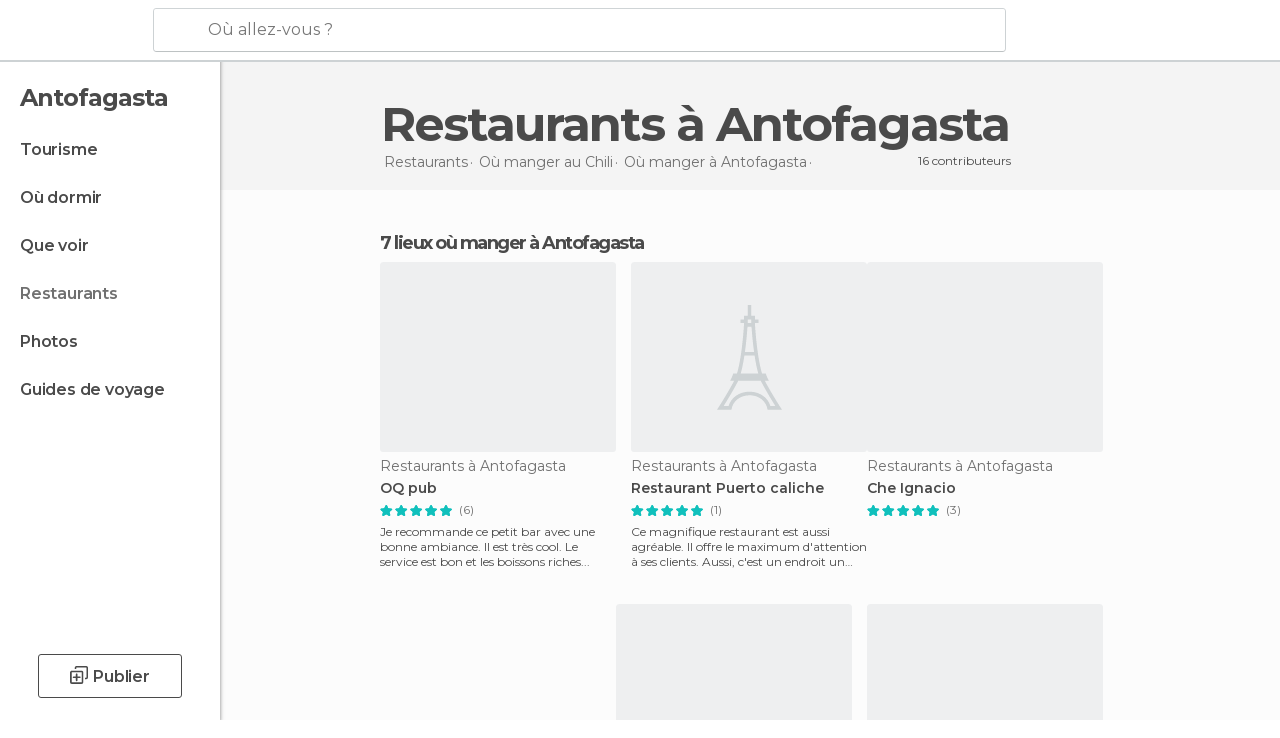

--- FILE ---
content_type: application/javascript; charset=utf-8
request_url: https://fundingchoicesmessages.google.com/f/AGSKWxWdeXzBSmjzKYFDOzONKVb6wM6tuDV-Z63PBqRyHBkNyIsVD_UE89egoH-3PI-pSl8iL0X7Sp7EnN_HYCCjM7JBP_zBvtIEjfVW5OrYyhSJlpdDjQTF9p4VQnO5bYsj9ly3ZbhcLfSWFD9YKLjf0UbSne0Rn--abPHDQ0B8QhRNCn1R5VDlXdNsQsbP/_/affilatebanner./adload./my-ad-integration.-ad-zone._ad_middle_
body_size: -1289
content:
window['3783d153-0208-4ee2-8228-d4d231ba3ac6'] = true;